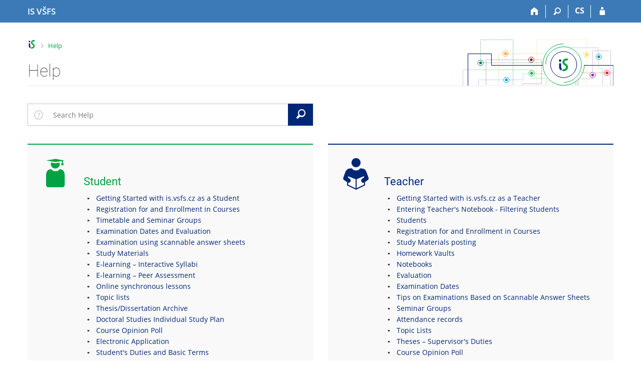

--- FILE ---
content_type: text/html; charset=utf-8
request_url: https://is.vsfs.cz/help/?lang=en;id=12186
body_size: 7914
content:
<!DOCTYPE html>
<html class="no-js" lang="en">
<head>
<meta content="text/html; charset=utf-8" http-equiv="Content-Type">
<meta content="IE=edge" http-equiv="X-UA-Compatible">
<meta content="width=device-width, initial-scale=1" name="viewport">
<title>Help</title>
<link href="/favicon.ico" rel="icon" sizes="32x32">
<link href="/favicon.svg" rel="icon" type="image/svg+xml">
<link href="/css/r6/foundation.min.css?_v=ab3b2b3" media="screen,print" rel="stylesheet" type="text/css">
<link href="/css/r/icons/foundation-icons.css?_v=d866a73" media="screen,print" rel="stylesheet" type="text/css">
<link href="/css/r6/prvky.css?_v=bf802ce" media="screen,print" rel="stylesheet" type="text/css">
<link href="/css/r6/r6.css?_v=5b36b59" media="screen,print" rel="stylesheet" type="text/css">
<link href="/css/r6/motiv/1.css?_v=9421c26" media="screen" rel="stylesheet" type="text/css">
<link href="/css/r6/r6-print.css?_v=d1a07b2" media="print" rel="stylesheet" type="text/css">
<link href="/css/r6/napoveda.css?_v=2dc7718" media="screen,print" rel="stylesheet" type="text/css">
<script src="/js/r6/jquery.js?_v=3736f12"></script>
<script src="/js/error.js?_v=e23fead"></script>
<script src="/js/r6/foundation.js?_v=a06b727"></script>
</head>
<body class="en noauth skola_64 motiv-1 motiv-svetly">
<a href="#sticky_panel" class="show-on-focus print-hide">Skip to top bar</a><a href="#hlavicka" class="show-on-focus print-hide">Skip to header</a><a href="#app_content" class="show-on-focus print-hide">Skip to content</a><a href="#paticka" class="show-on-focus print-hide">Skip to footer</a>
<div id="content" class="">
	<div id="zdurazneni-sticky" class="zdurazneni-sticky print-hide" role="alert" aria-atomic="true"></div>
	<div id="rows_wrapper">
		<div class="foundation-design-z">
			<nav id="sticky_panel" >
	<div class="row">
		<div class="column">
			<div class="ikony">
				<a href="/?lang=en" class="sticky_home" title="University of Finance and Administration Information System" aria-label="University of Finance and Administration Information System"><span class="sticky_home_text">IS VŠFS</span></a>
				<a href="/?lang=en" class="sticky-icon" title="Home" aria-label="Home"><i class="house isi-home" aria-hidden="true"></i></a><a href="#" class="sticky-icon prepinac-vyhl float-right" title="Search" aria-label="Search" data-toggle="is_search"><i class="isi-lupa" aria-hidden="true"></i></a><div id="is_search" class="dropdown-pane bottom search-dropdown" data-dropdown data-close-on-click="true">
	<form method="POST" action="/vyhledavani/" role="search"><INPUT TYPE=hidden NAME="lang" VALUE="en">
		<div class="input-group">
			<input class="input-group-field input_text" type="search" name="search" autocomplete="off" role="searchbox">
			<div id="is_search_x" class="is_input_x input-group-button"><i class="isi-x"></i></div>
			<div class="input-group-button">
				<input type="submit" class="button" value="Search">
			</div>
		</div>
	</form>
	<div id="is_search_results"></div>
</div><span><a href="/help/?lang=cs;id=12186" class="sticky-item prepinac-jazyk jazyk-cs" aria-label="Přepnout do češtiny" title="Přepnout do češtiny" >CS</a></span><a href="/auth/help/?lang=en;id=12186" class="sticky-icon float-right" title="IS VŠFS Login" aria-label="IS VŠFS Login"><i class="isi-postava" aria-hidden="true"></i></a>
			</div>
		</div>
	</div>
</nav>
			
			<header class="row hlavicka" id="hlavicka">
	<div class="small-5 medium-3 columns znak skola64">
		
	</div>
	<div id="is-prepinace" class="small-7 medium-9 columns">
		
		<div id="prepinace">
        <ul aria-hidden="true" class="is-switch dropdown menu" data-dropdown-menu data-click-open="true" data-closing-time="0" data-autoclose="false" data-disable-hover="true" data-close-on-click="true" data-force-follow="false" data-close-on-click-inside="false" data-alignment="right">
                
                
                
        </ul>
        <ul class="show-for-sr">
                
                
                
        </ul>
</div>
	</div>
</header>
<div class="row" aria-hidden="true">
	<div class="column">
		<a href="#" class="app_header_motiv_switch show-for-medium" title="Change theme" aria-label="Change theme" data-open="motiv_reveal"><i class="isi-nastaveni isi-inline" aria-hidden="true"></i></a>
		
	</div>
</div><div id="drobecky" class="row">
	<div class="column">
		<span class="wrap"><a href="/?lang=en" class="drobecek_logo" title="VŠFS Information System" accesskey="0"> </a><span class="sep last"> <i class="isi-zobacek-vpravo"></i><span class="show-for-sr">&gt;</span> </span><a href="https://is.vsfs.cz/help/?lang=en" title="Help" accesskey="1" class="drobecek_app">Help</a></span>
	</div>
</div><div id="app_header_wrapper" class="row align-justify show-for-medium">
	<div class="medium-12 column">
		<h1 id="app_header"><div class="large-9 xlarge-9"><span id="app_name">Help</span></div></h1>
	</div>
	<div class="shrink column">
		<div id="app_header_image"></div>
	</div>
</div>

<div class="row">
	<div class="column">
		<div id="app_menu" class="empty">
			
		</div>
	</div>
</div><!--[if lt IE 9]><div id="prvek_7224000" class="zdurazneni varovani ie_warning"><h3 class="zdurazneni-nadpis">Warning:</h3><h3>Your browser Internet Explorer is out of date.</h3><p>It has known security flaws and may not display all features of this and other websites.</p></div><![endif]-->
		</div>
		<div id="app_content_row" class="row"><main id="app_content" class="column" role="main"><div class="row">
	<div class="column small-12 medium-8 large-6"><form data-abide novalidate method="get" enctype="application/x-www-form-urlencoded" action="/vyhledavani/" role="search" id="prvek_9053817"><INPUT TYPE=hidden NAME="lang" VALUE="en">
<input type="hidden" name="ag" value="help">
<div class="input-group" id="vyhledavani_form">
	 <div id="vyhledavani_form_napoveda_icon" class="input-group-label isi-napoveda-2" aria-hidden="true"></div>
	<input autocomplete="off" class="input-group-field" id="prvek_8616411" name="search" placeholder="Search Help" role="searchbox" type="search"><span class="form-error" data-form-error-for="prvek_8616411"><span class="form-error-text"></span></span>
	<a href="#" id="vyhledavani_form_x" class="input-group-button" aria-label="Clear input"><i class="isi-x isi-inline" aria-hidden="true"></i></a>
	<button type="submit" id="vyhledavani_send_form" class="input-group-button" aria-label="Search"><i class="isi-lupa isi-inline" aria-hidden="true"></i><span class="show-for-sr">Search</span></button>
	
</div></form></div>
</div>
<A NAME="/index"></A>


<!-- Nasleduje adresar='', soubor='index' -->

<div class="row napoveda_index"><div id="student"class="column small-12 large-6"><div class="napoveda_index_box borderbarva2"><i aria-hidden="true" class="isi-student barva2"></i><h2 class="barva2">Student</h2><UL><LI><a href="/help/student/zaciname?lang=en">Getting Started with is.vsfs.cz
 as a Student</a>
                <LI><a href="/help/student/registrace?lang=en">Registration for and Enrollment in Courses</a>
                <LI><a href="/help/student/rozvrh?lang=en">Timetable and Seminar Groups</a>

                

                
                <LI><a href="/help/student/zkousky?lang=en">Examination Dates and Evaluation</a>
                <LI><a href="/help/student/skenovani?lang=en">Examination using scannable answer sheets</a>
                <LI><a href="/help/student/materialy_student?lang=en">Study Materials</a>
                <LI><a href="/help/student/elearning?lang=en">E-learning – Interactive Syllabi</a>
                <LI><a href="/help/student/elearning_pa?lang=en">E-learning – Peer Assessment</a>


                <LI><a href="/napoveda/student/online_vyuka?lang=en">Online synchronous lessons</a>

                <LI><a href="/napoveda/student/rozpisy_temat?lang=en">Topic lists</a>
                <LI><a href="/help/student/prace?lang=en">Thesis/Dissertation Archive</a>
                


                

		
 <LI><a href="/help/student/isp?lang=en">Doctoral Studies Individual Study Plan</a>
      

                
                
                    <LI><a href="/help/student/anketa?lang=en">Course Opinion Poll</a>
                    <LI><a href="/help/student/prihlaska?lang=en">Electronic Application</a>
                

                

                <LI><a href="/help/student/povinnosti?lang=en">Student's Duties and Basic Terms</a>
                <LI><a href="/help/student/poplatky?lang=en">Tuition Fees</a></UL></div></div>

        <div id="ucitel"class="column small-12 large-6"><div class="napoveda_index_box borderbarva1"><i aria-hidden="true" class="isi-ucitel barva1"></i><h2 class="barva1">Teacher</h2><UL><LI><a href="/help/ucitel/zaciname_pro_ucitele?lang=en">Getting Started with is.vsfs.cz
 as a Teacher</a>
                <LI><a href="/help/ucitel/omezeni?lang=en">Entering Teacher's Notebook - Filtering Students</a>
                <LI><a href="/help/ucitel/studenti?lang=en">Students</a>
                <LI><a href="/help/ucitel/registrace?lang=en">Registration for and Enrollment in Courses</a>
                <LI><a href="/help/ucitel/materialy_ucitel?lang=en">Study Materials posting</a>
                <LI><a href="/help/ucitel/odevzdavarny?lang=en">Homework Vaults</a>
                <LI><a href="/help/ucitel/bloky?lang=en">Notebooks</a>

                <LI><a href="/help/ucitel/hodnoceni?lang=en">Evaluation</a>
                <LI><a href="/help/ucitel/zkousky?lang=en">Examination Dates</a>
                <LI><a href="/help/ucitel/zkouseni_sken?lang=en">Tips on Examinations Based on Scannable Answer Sheets</a>
                <LI><a href="/help/ucitel/seminare?lang=en">Seminar Groups</a>
                <LI><a href="/help/ucitel/dochazka?lang=en">Attendance records</a>

                

                


                <LI><a href="/help/ucitel/rozpisy?lang=en">Topic Lists</a>
                <LI><a href="/help/ucitel/zav_prace_uc?lang=en">Theses – Supervisor's Duties</a>


                


                
                


                
                    <LI><a href="/help/ucitel/anketa?lang=en">Course Opinion Poll</a>
                



                <LI><a href="/help/ucitel/katalog?lang=en">Course Catalogue</a>
                <LI><a href="/help/ucitel/skolitel?lang=en">Supervisor</a>
                <LI><a href="/help/ucitel/posudky?lang=en">Administration of final thesis reviews</a>
                <LI><a href="/help/ucitel/publikace?lang=en">Publications</a>
                <LI><a href="/help/ucitel/zivotopisy?lang=en">CVs</a></UL></div></div>
        <div id="elearning"class="column small-12 large-6"><div class="napoveda_index_box borderbarva9"><i aria-hidden="true" class="isi-elportal barva9"></i><h2 class="barva9">E-learning</h2><UL><LI><a href="/help/elearning/elearning?lang=en">E-learning Fundamentals; Getting Started with E-learning</a>
                <LI><a href="/help/komunikace/materialy?lang=en">Posting Study Materials on the Information System</a>
                <LI><a href="/help/elearning/dokumenty?lang=en">Creating Teaching Materials (Files, Images, Presentations, etc.)</a>
                <LI><a href="/help/komunikace/spravcesouboru?lang=en">File Manager</a>
                <LI><a href="/help/elearning/plagiat?lang=en">Searching File Manager for Similar Files</a>
                <LI><a href="/help/elearning/osnova?lang=en">Interactive Syllabi</a>
                <LI><a href="/help/elearning/testy?lang=en">ROPOTs (Exams and PC Tests)</a>
                <LI><a href="/help/elearning/sady?lang=en">Question Sets</a>
                <LI><a href="/help/elearning/popisy?lang=en">Editing ROPOT Description</a>
                <LI><a href="/help/elearning/typy_otazek?lang=en">ROPOT question types</a>
                <LI><a href="/help/elearning/navod_odp?lang=en">Creating question sets in the text editor (in Czech language only)</a>

                
	 


                
                <LI><a href="/help/elearning/editor_html?lang=en">HTML Editor</a>
                <LI><a href="/help/elearning/skenovani?lang=en">Printing and Scanning Answer Sheets</a>
                <LI><a href="/help/elearning/skenovani_do_ISu?lang=en">Program Used for Scanning Documents and Uploading Them into IS</a>
                <LI><a href="/help/elearning/ocr?lang=en">Optical Character Recognition (OCR) of Scanned Documents</a>
                <LI><a href="/help/komunikace/zalozky?lang=en">Bookmarks</a>
                <LI><a href="/help/elearning/zaznamy?lang=en">Recording Lectures</a>
                
                <LI><a href="/help/elearning/identita?lang=en">Selecting Someone Else's Identity in E-learning</a>
                <LI><a href="/help/elearning/komunikace?lang=en">Communication Between Teachers and Their Students</a></UL></div></div>

        <div id="univerzita"class="column small-12 large-6"><div class="napoveda_index_box borderbarva5"><i aria-hidden="true" class="isi-soubory barva5"></i><h2 class="barva5">Electronic University</h2><UL><LI><a href="/napoveda/univerzita/elpodpis?lang=en">Electronic signature</a>
                <LI><a href="/napoveda/univerzita/konverze?lang=en">Automated document conversion</a>
	     <LI><a href="/napoveda/univerzita/bezpecna_komunikace?lang=en">Secure Electronic Communication</a></UL></div></div>



        <div id="predmety"class="column small-12 large-6"><div class="napoveda_index_box borderbarva8"><i aria-hidden="true" class="isi-predmety barva8"></i><h2 class="barva8">Course Catalogue</h2><UL><LI><a href="/help/predmety/katalog_all?lang=en">Working with Course Catalogue</a>
                <LI><a href="/help/predmety/zakl_udaje?lang=en">Entering Basic Course-Related Data</a>
                <LI><a href="/help/predmety/dopln_udaje?lang=en">Entering Additional Course-Related Information</a>
                <LI><a href="/help/predmety/atributy?lang=en">Free Attributes in Course Catalogue</a>
                <LI><a href="/help/predmety/sablony?lang=en">Monitoring Templates</a>
                <LI><a href="/help/predmety/slozene_predmety?lang=en">Affiliate Courses</a></UL></div></div>



        

        
        <div id="komunikace"class="column small-12 large-6"><div class="napoveda_index_box borderbarva3"><i aria-hidden="true" class="isi-diskuse barva3"></i><h2 class="barva3">Communication</h2><UL><LI><a href="/help/komunikace/mail?lang=en">Mail</a>
                <LI><a href="/help/komunikace/uschovna?lang=en">File Depository</a>
                <LI><a href="/help/komunikace/vyveska?lang=en">Noticeboard</a>
		
		


                <LI><a href="/help/komunikace/tematicka_vyveska?lang=en">Thematic Noticeboard Used as an Interface for External Editorial Systems</a>
                <LI><a href="/help/komunikace/diskuse?lang=en">Discussion Groups</a>
                <LI><a href="/help/komunikace/rss?lang=en">RSS</a>
                <LI><a href="/help/komunikace/kalendar?lang=en">Calendar</a>
                

                

                

                <LI><a href="/help/komunikace/materialy?lang=en">Documents</a>
                <LI><a href="/help/komunikace/web?lang=en">Web</a>
                <LI><a href="/help/komunikace/spravcesouboru?lang=en">File Manager</a>
                <LI><a href="/help/komunikace/zalozky?lang=en">Bookmarks</a>

                <LI><a href="/help/komunikace/volby?lang=en">E-vote</a>
                

                <LI><a href="/help/komunikace/lide?lang=en">People</a>
                
                
                    <LI><a href="/help/komunikace/absolventi?lang=en">Alumni</a>
                
                
                <LI><a href="/help/komunikace/moji_znami?lang=en">My Friends</a>
                
                <LI><a href="/help/komunikace/komentare?lang=en">Comments</a>
                
                <LI><a href="/help/komunikace/kontakty?lang=en">Contact Section</a>
                <LI><a href="/help/komunikace/personalni?lang=en">Personal Section</a>
	     <LI><a href="/help/komunikace/predpisy?lang=en">Regulations Agreement</a>

	     <LI><a href="/help/komunikace/rezervace_mistnosti?lang=en">Room Reservations</a>

                
                
                    <LI><a href="/help/komunikace/oc?lang=en">Shopping Center</a></UL></div></div>

        

        <div id="jine"class="column small-12 large-6"><div class="napoveda_index_box borderbarva7"><i aria-hidden="true" class="isi-vyveska barva7"></i><h2 class="barva7">Other</h2><UL><LI><a href="/help/jine/pristup?lang=en">Accessing System</a>
                <LI><a href="/help/jine/navigace?lang=en">Navigation and search in IS VŠFS</a>
                <LI><a href="/help/jine/pravidla?lang=en">Rules Governing the Use of IS VŠFS</a>
                <LI><a href="/help/jine/design?lang=en">Design</a>
                <LI><a href="/help/jine/tisk?lang=en">Printing from IS VŠFS Applications Using My Printer</a>
                <LI><a href="/help/jine/utf8?lang=en">Character Sets and Alphabets Supported by IS</a></UL></div></div></div><p />
<HR><P>Provided you have failed to find the information you were searching for, you can contact us at <nobr class="postovni_adresa">v<!-- root onload="@" -->sfsis<img src="/pics/posta/dce9de18cc0054a342311717d12b4917Z.gif" alt="(zavináč/atsign)" />fi<img src="/pics/posta/87eb952407b1e05c97ead8e882a0ac60T.gif" alt="(tečka/dot)" /><!-- <a href="user127@my.hotmail.com" --><!-- user127@my.hotmail.com</a> -->mu<!-- <a href="trap107@gmail.com" --><!-- trap107@gmail.com</a> -->ni<img src="/pics/posta/87eb952407b1e05c97ead8e882a0ac60T.gif" alt="(tečka/dot)" /><!-- trap98@gmail.com -->c<!-- hnus@fi.muni.cz -->z</nobr>.</P>
</main></div>
		
		<div class="foundation-design-z foot_clear">
			
	<div class="row">
		
	</div>
	<footer id="paticka" class="">
		<div class="row">
			<div class="columns small-12 medium-6 paticka_logo">
	<a href="/?lang=en"><span class="show-for-sr">IS VŠFS</span></a>
	<div>
		VŠFS Information System
		<div class="footer_about">
			Administered by <a href="https://www.fi.muni.cz/">Faculty of Informatics, MU</a>
		</div>
		
	</div>
</div>
<div class="columns small-6 medium-3">
	<div class="footer_podpora">
	Do you need help?
	<span class="kont_email"><nobr class="postovni_adresa">v<!-- root onload="@" -->sfsis<img src="/pics/posta/dce9de18cc0054a342311717d12b4917Z.gif" alt="(zavináč/atsign)" />fi<img src="/pics/posta/87eb952407b1e05c97ead8e882a0ac60T.gif" alt="(tečka/dot)" /><!-- <a href="user127@my.hotmail.com" --><!-- user127@my.hotmail.com</a> -->mu<!-- <a href="trap107@gmail.com" --><!-- trap107@gmail.com</a> -->ni<img src="/pics/posta/87eb952407b1e05c97ead8e882a0ac60T.gif" alt="(tečka/dot)" /><!-- trap98@gmail.com -->c<!-- hnus@fi.muni.cz -->z</nobr></span>
</div>
	<div class="footer_napoveda">
		<a href="/help/?lang=en">Help</a>
	</div>
	<div class="row">
		<div class="columns small-12 display-none">
			<div class="footer_zoomy">
				<a href="" rel="nofollow"></a>
			</div>
		</div>
	</div>
</div>
<div class="columns small-6 medium-3 nastaveni_col">
	<div class="footer_datum">
		<span title="Today is 4. (even) week.">22/1/2026 <span style='padding: 0 0.6em'>|</span> 08:18</span>
		<a href="/system/cas?lang=en" title="Today is 4. (even) week." class="footer_cas">Current date and&nbsp;time</a>
	</div>
	<div>
	
	<div class="footer_nastaveni footer_is"><a href="https://ismu.cz/?lang=en">More about the IS</a><a href="https://is.vsfs.cz/system/pristupnost" class="footer_about">Accessibility</a></div>
</div>
</div>
			<div class="right-border"></div>
			<div class="left-border"></div>
		</div>
		<a href="#hlavicka" class="skip_up" title="takes you to the top of the page">
			Go to top
		</a>
	</footer>

		</div>
	</div>
</div>


<script src="/js/is.js?_v=3ff8494"></script>
<script src="/js/jquery-ui-1.12.1-sortable-r6.min.js?_v=611662c"></script>
<script src="/js/log-kliknuto.js?_v=d448124"></script>
<script>
(function() {

"use strict";

is.Design.init({
   "ldb" : {
      "error_msg_datepicker_min_date" : "The date and time cannot be set this way.",
      "error_msg_datepicker_max_date" : "The date and time cannot be set this way.",
      "error_msg_email" : "Incorrect email address format",
      "error_msg_max_val" : "The number is greater than the allowed value.",
      "error_msg_alpha" : "Can only contain characters from the Latin alphabet and, spaces, underscores, and hyphens.",
      "error_msg_required_all" : "All fields are required.",
      "byl_jste_odhlasen_zavrit" : "Close",
      "chyba_503" : "The application is temporarily unavailable due to the System being overloaded.",
      "error_msg_required_any" : "At least one data field must be completed.",
      "error_msg_min_val" : "The number is below the allowed value.",
      "error_msg_number_natural_zero" : "A natural number or a zero is expected (0,&nbsp;1,&nbsp;2,&nbsp;3,&nbsp;&hellip;).",
      "error_msg_min" : "The text is too short.",
      "error_msg_max" : "The text is too long.",
      "error_msg_alpha_numeric" : "Can only contain characters from the Latin alphabet and digits, spaces, underscores, and hyphens.",
      "rozbalit" : "Show",
      "isForms_invalid" : "Wrong information; please revise.",
      "error_msg_uc_first" : "Musí začínat velkým počátečním písmenem.",
      "error_msg_required" : "required",
      "error_msg_number_integer" : "An integer is expected (&hellip;,&nbsp;-2,&nbsp;-1,&nbsp;0,&nbsp;1,&nbsp;2,&nbsp;&hellip;).",
      "byl_jste_odhlasen_prihlasit" : "Log in",
      "modal_full" : "Full-screen view",
      "sbalit" : "Hide",
      "error_msg" : "Incorrect format.",
      "error_msg_zalozka_url" : "Incorrect address format.",
      "byl_jste_odhlasen" : "You have been logged out.",
      "chyba" : "An error has occurred. Try again or refresh the page.",
      "error_msg_number_natural" : "A natural number is expected (1,&nbsp;2,&nbsp;3,&nbsp;&hellip;)."
   },
   "session" : {
      "server_time" : "22. 1. 2026 08:18:48",
      "is_muni_cz" : "is.vsfs.cz",
      "is_design_z" : "",
      "login" : null,
      "skola_zkratka" : "VŠFS",
      "session_id" : "835107951",
      "uco" : null,
      "auth" : "",
      "lang" : "en",
      "cgipar" : {
         "lang" : [
            "en"
         ]
      },
      "ekurz" : false,
      "sn" : "/napoveda/index.pl",
      "remote_user" : null,
      "vidim_kazdeho" : null,
      "skola_id" : "64",
      "pouzit_neoverene_udaje" : null,
      "debug" : 1,
      "w_log_id" : "1233022480"
   },
   "svatky" : {
      "20141224" : 1,
      "20171228" : 1,
      "20261226" : 1,
      "20261227" : 1,
      "20200705" : 1,
      "20190705" : 1,
      "20041228" : 1,
      "20241230" : 1,
      "20021028" : 1,
      "20061223" : 1,
      "20241228" : 1,
      "20250501" : 1,
      "20161226" : 1,
      "20040501" : 1,
      "20260101" : 1,
      "20011028" : 1,
      "20010928" : 1,
      "20170705" : 1,
      "20221231" : 1,
      "20140101" : 1,
      "20041028" : 1,
      "20230410" : 1,
      "20241229" : 1,
      "20021223" : 1,
      "20210928" : 1,
      "20150406" : 1,
      "20141230" : 1,
      "20001230" : 1,
      "20230928" : 1,
      "20151228" : 1,
      "20240928" : 1,
      "20041227" : 1,
      "20011224" : 1,
      "20201117" : 1,
      "20041229" : 1,
      "20101224" : 1,
      "20171224" : 1,
      "20120705" : 1,
      "20151231" : 1,
      "20141229" : 1,
      "20191228" : 1,
      "20200101" : 1,
      "20091117" : 1,
      "20161230" : 1,
      "20070706" : 1,
      "20241117" : 1,
      "20221229" : 1,
      "20031230" : 1,
      "20250508" : 1,
      "20010501" : 1,
      "20060706" : 1,
      "20250418" : 1,
      "20001229" : 1,
      "20011226" : 1,
      "20161227" : 1,
      "20250705" : 1,
      "20161225" : 1,
      "20141226" : 1,
      "20181229" : 1,
      "20171222" : 1,
      "20041224" : 1,
      "20050705" : 1,
      "20050508" : 1,
      "20160705" : 1,
      "20051223" : 1,
      "20220415" : 1,
      "20251224" : 1,
      "20160928" : 1,
      "20031225" : 1,
      "20051221" : 1,
      "20201224" : 1,
      "20051117" : 1,
      "20051224" : 1,
      "20161229" : 1,
      "20070101" : 1,
      "20201225" : 1,
      "20080101" : 1,
      "20261028" : 1,
      "20261230" : 1,
      "20031228" : 1,
      "20141222" : 1,
      "20071231" : 1,
      "20161117" : 1,
      "20050928" : 1,
      "20020101" : 1,
      "20180330" : 1,
      "20140508" : 1,
      "20151028" : 1,
      "20160325" : 1,
      "20231224" : 1,
      "20120928" : 1,
      "20211231" : 1,
      "20101227" : 1,
      "20151230" : 1,
      "20171226" : 1,
      "20070928" : 1,
      "20260403" : 1,
      "20121117" : 1,
      "20221230" : 1,
      "20251228" : 1,
      "20060501" : 1,
      "20161224" : 1,
      "20201028" : 1,
      "20180705" : 1,
      "20100705" : 1,
      "20001227" : 1,
      "20130101" : 1,
      "20060508" : 1,
      "20050501" : 1,
      "20141227" : 1,
      "20261225" : 1,
      "20251028" : 1,
      "20231228" : 1,
      "20041223" : 1,
      "20201231" : 1,
      "20121226" : 1,
      "20080324" : 1,
      "20101223" : 1,
      "20101228" : 1,
      "20010705" : 1,
      "20150508" : 1,
      "20071230" : 1,
      "20090101" : 1,
      "20220706" : 1,
      "20120508" : 1,
      "20131223" : 1,
      "20071028" : 1,
      "20220705" : 1,
      "20240705" : 1,
      "20030706" : 1,
      "20061229" : 1,
      "20131226" : 1,
      "20071117" : 1,
      "20111028" : 1,
      "20001226" : 1,
      "20131117" : 1,
      "20191229" : 1,
      "20060928" : 1,
      "20100501" : 1,
      "20200501" : 1,
      "20091028" : 1,
      "20050101" : 1,
      "20180402" : 1,
      "20040706" : 1,
      "20030705" : 1,
      "20151226" : 1,
      "20260501" : 1,
      "20161231" : 1,
      "20170501" : 1,
      "20120706" : 1,
      "20191117" : 1,
      "20230501" : 1,
      "20021117" : 1,
      "20200410" : 1,
      "20010706" : 1,
      "20071228" : 1,
      "20181225" : 1,
      "20181117" : 1,
      "20061224" : 1,
      "20080508" : 1,
      "20191231" : 1,
      "20041117" : 1,
      "20001028" : 1,
      "20071226" : 1,
      "20191226" : 1,
      "20081117" : 1,
      "20150705" : 1,
      "20201230" : 1,
      "20160328" : 1,
      "20011227" : 1,
      "20061230" : 1,
      "20140705" : 1,
      "20211230" : 1,
      "20030501" : 1,
      "20010101" : 1,
      "20231225" : 1,
      "20211226" : 1,
      "20020508" : 1,
      "20101225" : 1,
      "20141223" : 1,
      "20051230" : 1,
      "20170508" : 1,
      "20040705" : 1,
      "20020705" : 1,
      "20051220" : 1,
      "20020401" : 1,
      "20030421" : 1,
      "20021231" : 1,
      "20210705" : 1,
      "20070409" : 1,
      "20231226" : 1,
      "20201226" : 1,
      "20220928" : 1,
      "20161228" : 1,
      "20161222" : 1,
      "20191223" : 1,
      "20241223" : 1,
      "20061117" : 1,
      "20221225" : 1,
      "20241028" : 1,
      "20261229" : 1,
      "20170417" : 1,
      "20001231" : 1,
      "20171231" : 1,
      "20191227" : 1,
      "20171028" : 1,
      "20181226" : 1,
      "20131225" : 1,
      "20231229" : 1,
      "20031117" : 1,
      "20151225" : 1,
      "20101230" : 1,
      "20210405" : 1,
      "20190508" : 1,
      "20110706" : 1,
      "20241225" : 1,
      "20190706" : 1,
      "20070501" : 1,
      "20140501" : 1,
      "20021230" : 1,
      "20220101" : 1,
      "20101229" : 1,
      "20150928" : 1,
      "20260705" : 1,
      "20071225" : 1,
      "20190928" : 1,
      "20261228" : 1,
      "20260706" : 1,
      "20011230" : 1,
      "20130928" : 1,
      "20131224" : 1,
      "20151229" : 1,
      "20061226" : 1,
      "20190422" : 1,
      "20071229" : 1,
      "20031028" : 1,
      "20090501" : 1,
      "20200706" : 1,
      "20160706" : 1,
      "20010416" : 1,
      "20170928" : 1,
      "20080706" : 1,
      "20241231" : 1,
      "20051219" : 1,
      "20261231" : 1,
      "20141117" : 1,
      "20130501" : 1,
      "20101226" : 1,
      "20201229" : 1,
      "20260508" : 1,
      "20100928" : 1,
      "20021226" : 1,
      "20031227" : 1,
      "20111117" : 1,
      "20210508" : 1,
      "20261224" : 1,
      "20131228" : 1,
      "20240501" : 1,
      "20240101" : 1,
      "20200928" : 1,
      "20080501" : 1,
      "20211224" : 1,
      "20031223" : 1,
      "20151223" : 1,
      "20121028" : 1,
      "20141225" : 1,
      "20210501" : 1,
      "20090413" : 1,
      "20211117" : 1,
      "20001225" : 1,
      "20211228" : 1,
      "20131230" : 1,
      "20231028" : 1,
      "20100405" : 1,
      "20131028" : 1,
      "20231227" : 1,
      "20071224" : 1,
      "20011229" : 1,
      "20031231" : 1,
      "20040102" : 1,
      "20041226" : 1,
      "20161223" : 1,
      "20221227" : 1,
      "20221224" : 1,
      "20241226" : 1,
      "20170414" : 1,
      "20110928" : 1,
      "20251230" : 1,
      "20091224" : 1,
      "20160101" : 1,
      "20010508" : 1,
      "20231230" : 1,
      "20130705" : 1,
      "20220501" : 1,
      "20140421" : 1,
      "20230508" : 1,
      "20211028" : 1,
      "20091226" : 1,
      "20190419" : 1,
      "20210402" : 1,
      "20250706" : 1,
      "20100508" : 1,
      "20150101" : 1,
      "20131229" : 1,
      "20240401" : 1,
      "20250101" : 1,
      "20040508" : 1,
      "20211227" : 1,
      "20220418" : 1,
      "20061227" : 1,
      "20230706" : 1,
      "20240706" : 1,
      "20230705" : 1,
      "20040101" : 1,
      "20021229" : 1,
      "20131231" : 1,
      "20181230" : 1,
      "20211229" : 1,
      "20120501" : 1,
      "20150706" : 1,
      "20230101" : 1,
      "20040412" : 1,
      "20061028" : 1,
      "20231231" : 1,
      "20220508" : 1,
      "20181028" : 1,
      "20110425" : 1,
      "20141231" : 1,
      "20110501" : 1,
      "20090706" : 1,
      "20091225" : 1,
      "20050328" : 1,
      "20070508" : 1,
      "20031226" : 1,
      "20131227" : 1,
      "20081225" : 1,
      "20251226" : 1,
      "20130508" : 1,
      "20080705" : 1,
      "20031224" : 1,
      "20080928" : 1,
      "20110705" : 1,
      "20020928" : 1,
      "20151227" : 1,
      "20171221" : 1,
      "20041231" : 1,
      "20181231" : 1,
      "20051222" : 1,
      "20111224" : 1,
      "20041230" : 1,
      "20030928" : 1,
      "20180501" : 1,
      "20011117" : 1,
      "20160501" : 1,
      "20090705" : 1,
      "20221117" : 1,
      "20060101" : 1,
      "20240329" : 1,
      "20150501" : 1,
      "20230407" : 1,
      "20171229" : 1,
      "20151224" : 1,
      "20221228" : 1,
      "20180101" : 1,
      "20171223" : 1,
      "20081226" : 1,
      "20001228" : 1,
      "20210101" : 1,
      "20140928" : 1,
      "20180508" : 1,
      "20251231" : 1,
      "20081028" : 1,
      "20190501" : 1,
      "20190101" : 1,
      "20101028" : 1,
      "20051227" : 1,
      "20191230" : 1,
      "20151117" : 1,
      "20061228" : 1,
      "20211225" : 1,
      "20121223" : 1,
      "20251227" : 1,
      "20251229" : 1,
      "20200508" : 1,
      "20111226" : 1,
      "20141228" : 1,
      "20200413" : 1,
      "20081224" : 1,
      "20051228" : 1,
      "20171227" : 1,
      "20020501" : 1,
      "20170706" : 1,
      "20160508" : 1,
      "20070705" : 1,
      "20120409" : 1,
      "20240508" : 1,
      "20051028" : 1,
      "20101117" : 1,
      "20250421" : 1,
      "20241224" : 1,
      "20100101" : 1,
      "20001224" : 1,
      "20051229" : 1,
      "20060705" : 1,
      "20121225" : 1,
      "20180928" : 1,
      "20140706" : 1,
      "20060417" : 1,
      "20260928" : 1,
      "20031222" : 1,
      "20181227" : 1,
      "20251117" : 1,
      "20020706" : 1,
      "20021228" : 1,
      "20130706" : 1,
      "20110508" : 1,
      "20181228" : 1,
      "20030508" : 1,
      "20011225" : 1,
      "20170101" : 1,
      "20210706" : 1,
      "20011228" : 1,
      "20221028" : 1,
      "20021224" : 1,
      "20180706" : 1,
      "20191225" : 1,
      "20191028" : 1,
      "20030101" : 1,
      "20101231" : 1,
      "20051225" : 1,
      "20071221" : 1,
      "20090928" : 1,
      "20050706" : 1,
      "20120101" : 1,
      "20071227" : 1,
      "20201228" : 1,
      "20111225" : 1,
      "20171230" : 1,
      "20090508" : 1,
      "20251225" : 1,
      "20191224" : 1,
      "20241227" : 1,
      "20171117" : 1,
      "20061225" : 1,
      "20161028" : 1,
      "20181224" : 1,
      "20141028" : 1,
      "20121224" : 1,
      "20021227" : 1,
      "20260406" : 1,
      "20100706" : 1,
      "20110101" : 1,
      "20130401" : 1,
      "20231117" : 1,
      "20040928" : 1,
      "20051226" : 1,
      "20171225" : 1,
      "20041225" : 1,
      "20221226" : 1,
      "20031229" : 1,
      "20011231" : 1,
      "20261117" : 1,
      "20250928" : 1,
      "20021225" : 1
   },
   "js_init" : [
      {
         "module" : "Forms",
         "method" : "init",
         "params" : []
      },
      {
         "params" : [
            "#vyhledavani_form",
            {
               "agenda" : [
                  "help"
               ],
               "complaint" : {},
               "ikona" : {
                  "class" : "isi-napoveda-2",
                  "id" : "vyhledavani_form_napoveda_icon"
               },
               "limit" : 8,
               "debug_wrap" : "#priv_vyhledavani_debug_options",
               "clear_button" : "#vyhledavani_form_x",
               "atributy" : {},
               "placeholder" : "Search Help"
            }
         ],
         "method" : "init",
         "module" : "Search"
      },
      {
         "method" : "decode_mail",
         "params" : [],
         "module" : "MailTo"
      },
      {
         "module" : "HashNavigation",
         "params" : [],
         "method" : "init"
      },
      {
         "params" : [],
         "method" : "init",
         "module" : "Drobecky"
      },
      {
         "module" : "Design",
         "params" : [],
         "method" : "init_header"
      },
      {
         "module" : "Design",
         "params" : [],
         "method" : "init_toolkit"
      }
   ]
}
);
})();
</script>

</body>
</html>
